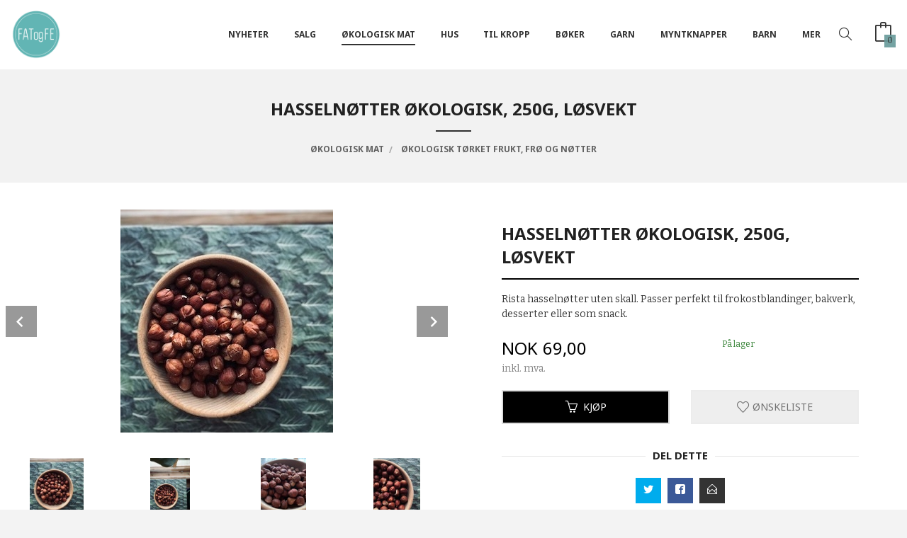

--- FILE ---
content_type: text/html
request_url: https://fatogfe.no/produkt/okologisk-mat/torket-frukt/okologisk-hasselnotter-500g
body_size: 17192
content:
<!DOCTYPE html>

<!--[if IE 7]>    <html class="lt-ie10 lt-ie9 lt-ie8 ie7 no-js flyout_menu" lang="no"> <![endif]-->
<!--[if IE 8]>    <html class="lt-ie10 lt-ie9 ie8 no-js flyout_menu" lang="no"> <![endif]-->
<!--[if IE 9]>    <html class="lt-ie10 ie9 no-js flyout_menu" lang="no"> <![endif]-->
<!--[if (gt IE 9)|!(IE)]><!--> <html class="no-js flyout_menu" lang="no"> <!--<![endif]-->

<head prefix="og: http://ogp.me/ns# fb: http://ogp.me/ns/fb# product: http://ogp.me/ns/product#">
    <meta http-equiv="Content-Type" content="text/html; charset=UTF-8">
    <meta http-equiv="X-UA-Compatible" content="IE=edge">
    
                    <title>Hasselnøtter Økologisk, 250g, løsvekt | Fat og Fe  er en økologisk gårdsbutikk og kolonial i Sandefjord, Vestfold.</title>
        

    <meta name="description" content="Rista hasselnøtter uten skall. Passer perfekt til frokostblandinger, bakverk, desserter eller som snack.
">

    <meta name="keywords" content="">

<meta name="csrf-token" content="LubgLDZMkwNDjQ1X8Sv2qdDJKrlVvfLOyN1mULSA">    <link rel="shortcut icon" href="/favicon.ico">
    <meta property="og:title" content="Hasselnøtter Økologisk, 250g, løsvekt">
<meta property="og:type" content="product">

<meta property="og:image" content="https://fatogfe.no/assets/img/630/630/bilder_nettbutikk/47f1126d2857b49598149d5aeb3b14e4-image.jpeg">

    <meta property="og:image:width" content="300">
    <meta property="og:image:height" content="315">

<meta property="og:description" content="Rista hasselnøtter uten skall. Passer perfekt til frokostblandinger, bakverk, desserter eller som snack.
">


<meta property="product:price:amount" content="69.00"> 
<meta property="product:price:currency" content="NOK">

    <meta property="product:category" content=" Økologisk tørket frukt, frø og nøtter">
    <meta property="product-category-link" content="https://fatogfe.no/butikk/okologisk-mat/torket-frukt">

<meta property="product:availability" content="instock">



<meta property="og:url" content="https://fatogfe.no/produkt/okologisk-mat/torket-frukt/okologisk-hasselnotter-500g">
<meta property="og:site_name" content="Fat og Fe  er en økologisk gårdsbutikk og kolonial i Sandefjord, Vestfold.">
<meta property="og:locale" content="nb_NO"><!-- Pioneer scripts & style -->
<meta name="viewport" content="width=device-width, initial-scale=1.0, minimum-scale=1">
<!-- Android Lollipop theme support: http://updates.html5rocks.com/2014/11/Support-for-theme-color-in-Chrome-39-for-Android -->
<meta name="theme-color" content="#000000">

<link href="/assets/themes/apex/css/apex.compiled.css?ver=1620688011" rel="preload" as="style">
<link href="/assets/themes/apex/css/apex.compiled.css?ver=1620688011" rel="stylesheet" type="text/css">


<script type="text/javascript" src="/assets/js/modernizr.min-dev.js"></script>
<script>
    window.FEATURES = (function() {
        var list = {"24ai":1,"24chat":1,"24nb":1,"8":1,"api":1,"blog":1,"boxpacker":1,"criteo":1,"discount":1,"dropshipping":1,"facebook_dpa":1,"facebook_product_catalog":1,"fiken":1,"frontendfaq":1,"giftcard":1,"google_analytics_4":1,"google_shopping":1,"localization":1,"mailmojo":1,"mega_menu":1,"modal_cart":1,"modal_cart_free_shipping_reminder":1,"modal_cart_products":1,"newsletter":1,"om2_multihandling":1,"pickuppoints":1,"pickuppoints_custom":1,"popup_module":1,"printnode":1,"product_image_slider":1,"product_management_2":1,"product_management_2_customize_layout":1,"slider":1,"snapchat":1,"stock_reminders":1,"text":1,"thumb_attribute_connection":1,"tripletex":1,"two":1,"two_search_api":1,"update_price_on_attribute_change":1,"users":1,"vipps_express":1,"webshop":1};

        return {
            get: function(name) { return name in list; }
        };
    })();

    if (window.FEATURES.get('facebook_dpa')) {
                facebook_dpa_id = "2170015886622320";
            }

</script>

   

<!-- Global site tag (gtag.js) - Google Analytics -->
<script type="text/plain" data-category="analytics" async src="https://www.googletagmanager.com/gtag/js?id=G-82S7M9N0KV"></script>
<script type="text/plain" data-category="analytics">
  window.dataLayer = window.dataLayer || [];
  function gtag(){dataLayer.push(arguments);}
  gtag('js', new Date());

    gtag('config', 'G-82S7M9N0KV', {
      theme: 'apex',
      activeCheckout: 'checkout'
  });
</script>

<script>
    class Item {
        product = {};

        constructor(product) {
            this.product = product;
        }

        #setItemVariant() {
            this.product.item_variant = Array.from(document.querySelectorAll('div.product__attribute'))
                ?.reduce((previousValue, currentValue, currentIndex, array) => {
                    let selectOptions = Array.from(currentValue.children[1].children[0].children);

                    if (!selectOptions.some(option => option.tagName === 'OPTGROUP')) {
                        let attribute = currentValue.children[0].children[0].innerHTML;
                        let value = selectOptions.find(attributeValue => attributeValue.selected).innerHTML;

                        return previousValue += `${attribute}: ${value}${array.length && currentIndex !== array.length - 1 ? ', ' : ''}`;
                    }
                }, '');
        }

        #attachEventListeners() {
            document.querySelectorAll('select.js-attribute').forEach(selector => selector.addEventListener('change', () => this.#setItemVariant()));

            const buyProductButton = document.querySelector('button.js-product__buy-button');

            if (buyProductButton) {
                buyProductButton.addEventListener('click', () => {
                    gtag('event', 'add_to_cart', {
                        currency: 'NOK',
                        value: this.product.value,
                        items: [{ ...this.product, quantity: parseInt(document.getElementById('buy_count').value) }]
                    });
                });
            }

            const buyBundleButton = document.querySelector('button.js-bundle__buy-button');

            if (buyBundleButton) {
                buyBundleButton.addEventListener('click', () => {
                    gtag('event', 'add_to_cart', {
                        currency: 'NOK',
                        value: this.product.value,
                        items: [this.product]
                    });
                });
            }

            const wishListButton = document.querySelector('.product__wishlist-button:not(.disabled)');

            if (wishListButton) {
                wishListButton.addEventListener('click', () => {
                    gtag('event', 'add_to_wishlist', {
                        currency: 'NOK',
                        value: this.product.value,
                        items: [{ ...this.product, quantity: parseInt(document.getElementById('buy_count').value) }],
                    });
                });
            }
        }

        async initialize() {
            await this.#setItemVariant();
            this.#attachEventListeners();

            gtag('event', 'view_item', {
                currency: 'NOK',
                value: this.product.value,
                items: [this.product]
            });
        }
    }
</script>
<!-- Google Analytics -->
<script type="text/plain" data-category="analytics">

    (function (i, s, o, g, r, a, m) {
        i['GoogleAnalyticsObject'] = r;
        i[r] = i[r] || function () {
            (i[r].q = i[r].q || []).push(arguments)
        }, i[r].l = 1 * new Date();
        a = s.createElement(o),
            m = s.getElementsByTagName(o)[0];
        a.async = 1;
        a.src = g;
        m.parentNode.insertBefore(a, m)
    })(window, document, 'script', '//www.google-analytics.com/analytics.js', 'ga');

        ga('create', 'UA-17844753-1', 'auto');
        
    ga('create', 'UA-24343184-8', 'auto', '24nb');

        ga('24nb.send', 'pageview');

    
        ga('send', 'pageview');

    
    
</script>
<div id="sincos-sc"></div>

<script>
    window.SERVER_DATA={"checkoutUrl":"checkout","cartFullHeight":1,"languageId":"1","currency":"NOK","usesFreeShippingReminder":false,"freeShippingCutoff":"1000","useProductUpSell":true,"googleAnalytics4Enabled":false};
</script>
<script src="/js/slider-cart.js?v=b2cf874253b7a8c1bbe7f2dbd336acbb" type="text/javascript"></script>
<link rel="stylesheet" href="/css/cookie_consent.css">
<script defer src="/js/cookie_consent.js"></script>
<script>
    window.dataLayer = window.dataLayer || [];
    function gtag(){dataLayer.push(arguments);}

    // Set default consent to 'denied' as a placeholder
    // Determine actual values based on your own requirements
    gtag('consent', 'default', {
        'ad_storage': 'denied',
        'ad_user_data': 'denied',
        'ad_personalization': 'denied',
        'analytics_storage': 'denied',
        'url_passthrough': 'denied'
    });

</script>

<script>

    window.addEventListener('load', function(){

        CookieConsent.run({
            cookie: {
                name: 'cookie_consent_cookie',
                domain: window.location.hostname,
                path: '/',
                expiresAfterDays: 30,
                sameSite: 'Lax'
            },
            disablePageInteraction: true,
            guiOptions: {
                consentModal: {
                    layout: 'box inline',
                    position: 'middle center',
                    equalWeightButtons: false,
                }
            },
            categories: {
                necessary: {
                    enabled: true,
                    readonly: true,
                },
                analytics: {},
                targeting: {}
            },
            language: {
                default: 'no',
                translations: {
                    no: {
                        consentModal: {
                            title: 'Vi bruker cookies!',
                            description: '<p>Vi benytter første- og tredjeparts cookies (informasjonskapsler).</p><br><br><p>Cookies bruker til: </p><br><ul style="padding-left:3px;"><li>Nødvendige funksjoner på nettsiden</li><li>Analyse og statistikk</li><li>Markedsføring som kan brukes for personlig tilpasning av annonser</li></ul><br><p>Velg “Godta alle” om du aksepterer vår bruk av cookie. Hvis du ønsker å endre på cookie-innstillingene, velg “La meg velge selv”.</p><br><p>Les mer om vår Cookie policy <a href="/side/cookies">her.</a></p>',
                            acceptAllBtn: 'Godta alle',
                            acceptNecessaryBtn: 'Godta kun nødvendige',
                            showPreferencesBtn: 'La meg velge selv',
                        },
                        preferencesModal: {
                            title: 'Innstillinger',
                            acceptAllBtn: 'Godta alle',
                            acceptNecessaryBtn: 'Godta kun nødvendige',
                            savePreferencesBtn: 'Lagre og godta innstillinger',
                            closeIconLabel: 'Lukk',
                            sections: [
                                {
                                    title: 'Bruk av cookies 📢',
                                    description: 'Vi bruker cookies for å sikre deg en optimal opplevelse i nettbutikken vår. Noen cookies er påkrevd for at nettbutikken skal fungere. Les mer om vår <a href="/side/sikkerhet_og_personvern" class="cc-link">personvernerklæring</a>.'
                                },
                                {
                                    title: 'Helt nødvendige cookies',
                                    description: 'Cookies som er helt nødvendig for at nettbutikken skal fungere. Man får ikke handlet i nettbutikken uten disse.',
                                },
                                {
                                    title: 'Cookies rundt analyse og oppsamling av statistikk',
                                    description: 'Cookie som lagrer anonym statistikk av besøkende i nettbutikken. Disse brukes av nettbutikkeier for å lære seg mer om hvem publikummet sitt er.',
                                    linkedCategory: 'analytics'
                                },
                                {
                                    title: 'Cookies rundt markedsføring og retargeting',
                                    description: 'Cookies som samler informasjon om din bruk av nettsiden slik at markedsføring kan tilpasses deg.',
                                    linkedCategory: 'targeting'
                                },
                                {
                                    title: 'Mer informasjon',
                                    description: 'Ved spørsmål om vår policy rundt cookies og dine valg, ta gjerne kontakt med oss på <a href="mailto:nettbutikk@fatogfe.no">nettbutikk@fatogfe.no</a>.'
                                }
                            ]
                        }
                    }
                }
            }
        });
    });
</script>

<script type="text/plain" data-category="targeting">
    window.dataLayer = window.dataLayer || [];
    function gtag(){ dataLayer.push(arguments); }
    gtag('consent', 'update', {
        'ad_storage': 'granted',
        'ad_user_data': 'granted',
        'ad_personalization': 'granted'
    });
</script>

<script type="text/plain" data-category="analytics">
    window.dataLayer = window.dataLayer || [];
    function gtag(){ dataLayer.push(arguments); }
    gtag('consent', 'update', {
        'analytics_storage': 'granted',
        'url_passthrough': 'granted'
    });
</script>

        </head>

<body class="">

    <a href="#main-content" class="sr-only">Gå til innholdet</a>


<div id="outer-wrap">
    <div id="inner-wrap" class="not-frontpage">
        
        <header class="navigation-bg sticky-nav-header hide-for-print" id="page-header">

    <div class="row hide-for-large-up" id="logo-row">

                    <div class="small-3 columns">
                <a id="nav-open-btn" href="#nav"><i class="icon-menu icon-large"></i><span class="nav-open-text"> Meny</span></a>
            </div>

            <div class="small-6 columns" id="logo-wrapper">
                <div id="logo" class="logo-wrapper">
    <a href="https://fatogfe.no/" class="hide-on-print neutral-link logo-link">

        
            <span class="vertical-pos-helper"></span><img src="/bilder_diverse/1573821335_scaled.png" alt="Matvaredelen av Fat og Fe sin gårdsbutikk har Debio sitt valørmerke i gull. Her finner du et godt utvalg av økologiske dagligvarer i et koselig og stemningsfult bryggerhus. I tillegg til økologisk mat har vi et godt utvalg av bærekraftige, miljøvennlige, " class="logo-img">

        
    </a>
</div>
            </div>

            <div class="small-3 columns" id="cart-wrapper">
                <!-- spacer for the cart button -->
            </div>
        
    </div>

    
</header>

<nav id="nav" class="navigation-bg main-nav nav-offcanvas js-arrow-key-nav hide-for-print" role="navigation">
    <div class="block row">
        <h2 class="block-title">Produkter</h2>

        <div id="logo-wrapper-large" class="large-2 columns show-for-large-up">
            <div id="logo" class="logo-wrapper">
    <a href="https://fatogfe.no/" class="hide-on-print neutral-link logo-link">

        
            <span class="vertical-pos-helper"></span><img src="/bilder_diverse/1573821335_scaled.png" alt="Matvaredelen av Fat og Fe sin gårdsbutikk har Debio sitt valørmerke i gull. Her finner du et godt utvalg av økologiske dagligvarer i et koselig og stemningsfult bryggerhus. I tillegg til økologisk mat har vi et godt utvalg av bærekraftige, miljøvennlige, " class="logo-img">

        
    </a>
</div>
        </div>

        <div class="large-9 columns">

            <ul id="main-menu" class="sm main-nav__list level-0" data-mer="Mer">
<li class="main-nav__item level-0"><a class="main-nav__frontpage-link" href="https://fatogfe.no">Forside</a></li><li class="main-nav__item level-0"><a href="/butikk/nyheter" >NYHETER </a></li><li class="main-nav__item parent level-0"><a href="/butikk/salg" >Salg </a><ul class="main-nav__submenu level-1" data-mer="Mer">
<li class="main-nav__item level-1"><a href="/butikk/salg/salg-1" >Salg - diverse varer</a></li><li class="main-nav__item level-1"><a href="/butikk/salg/mat" >Matsalg</a></li><li class="main-nav__item level-1"><a href="/butikk/salg/klessalg" >Kles- og skosalg</a></li></ul>
</li><li class="main-nav__item selected parent level-0"><a href="/butikk/okologisk-mat" >Økologisk mat </a><ul class="main-nav__submenu active level-1" data-mer="Mer">
<li class="main-nav__item selected_sibl parent level-1"><a href="/butikk/okologisk-mat/te" >Økologisk drikke</a><ul class="main-nav__submenu level-2" data-mer="Mer">
<li class="main-nav__item level-2"><a href="/butikk/okologisk-mat/te/kaffe" >Økologisk kaffe</a></li><li class="main-nav__item level-2"><a href="/butikk/okologisk-mat/te/okologisk-urte-te" >Økologisk urte te</a></li><li class="main-nav__item level-2"><a href="/butikk/okologisk-mat/te/okologisk-gronn-te" >Økologisk grønn te</a></li><li class="main-nav__item level-2"><a href="/butikk/okologisk-mat/te/okologisk-sort-te" >Økologisk sort te</a></li><li class="main-nav__item level-2"><a href="/butikk/okologisk-mat/te/tulsi-te" >Økologisk tulsi te</a></li><li class="main-nav__item level-2"><a href="/butikk/okologisk-mat/te/matcha-te-1" >Matcha te</a></li><li class="main-nav__item level-2"><a href="/butikk/okologisk-mat/te/tilbehor-til-te" >Tilbehør til te og kaffe</a></li><li class="main-nav__item level-2"><a href="/butikk/okologisk-mat/te/annen-drikke" >Annen drikke</a></li></ul>
</li><li class="main-nav__item selected_sibl level-1"><a href="/butikk/okologisk-mat/krydder" >Økologisk krydder løsvekt</a></li><li class="main-nav__item selected_sibl level-1"><a href="/butikk/okologisk-mat/okologisk-krydder-pakket" >Økologisk krydder pakket</a></li><li class="main-nav__item current selected_sibl level-1"><a href="/butikk/okologisk-mat/torket-frukt" > Økologisk tørket frukt, frø og nøtter</a></li><li class="main-nav__item selected_sibl level-1"><a href="/butikk/okologisk-mat/okologisk-sotning" >Økologisk søtning</a></li><li class="main-nav__item selected_sibl level-1"><a href="/butikk/okologisk-mat/okologiske-torrvarer-1" >Økologiske tørrvarer</a></li><li class="main-nav__item selected_sibl level-1"><a href="/butikk/okologisk-mat/okologisk-mel" >Økologisk mel </a></li><li class="main-nav__item selected_sibl level-1"><a href="/butikk/okologisk-mat/okologisk-gryn-og-flas" >Økologisk gryn og flak</a></li><li class="main-nav__item selected_sibl level-1"><a href="/butikk/okologisk-mat/okologisk-granola-og-musli-1" >Økologisk granola og musli</a></li><li class="main-nav__item selected_sibl level-1"><a href="/butikk/okologisk-mat/okologisk-hermetikk-og-middag" >Økologisk hermetikk og middag</a></li><li class="main-nav__item selected_sibl level-1"><a href="/butikk/okologisk-mat/okologisk-ris-pasta-og-gryn-1" >økologisk ris, pasta og bønner</a></li><li class="main-nav__item selected_sibl level-1"><a href="/butikk/okologisk-mat/okologiske-olje-eddik-og-saus" >Økologiske olje, eddik og saus</a></li><li class="main-nav__item selected_sibl level-1"><a href="/butikk/okologisk-mat/okologisk-knekkebrod-og-kjeks-1" >Økologisk knekkebrød og kjeks</a></li><li class="main-nav__item selected_sibl level-1"><a href="/butikk/okologisk-mat/okologisk-palegg-1" >Økologisk pålegg</a></li><li class="main-nav__item selected_sibl level-1"><a href="/butikk/okologisk-mat/okologisk-nottesmor" >Økologisk nøttesmør</a></li><li class="main-nav__item selected_sibl parent level-1"><a href="/butikk/okologisk-mat/sjokolade" > Økologisk sjokolade</a><ul class="main-nav__submenu level-2" data-mer="Mer">
<li class="main-nav__item level-2"><a href="/butikk/okologisk-mat/sjokolade/rawsjokolade" >Økologisk rawsjokolade </a></li><li class="main-nav__item level-2"><a href="/butikk/okologisk-mat/sjokolade/mini-sjokoladeplater" >Økologisk mini sjokoladeplater</a></li><li class="main-nav__item level-2"><a href="/butikk/okologisk-mat/sjokolade/sjokoladeplater" >Økologiske sjokoladeplater</a></li><li class="main-nav__item level-2"><a href="/butikk/okologisk-mat/sjokolade/kremmerhus" >Økologisk kremmerhus</a></li><li class="main-nav__item level-2"><a href="/butikk/okologisk-mat/sjokolade/losvekt-sjokolade" >Økologisk løsvektsjokolade</a></li><li class="main-nav__item level-2"><a href="/butikk/okologisk-mat/sjokolade/vegansk-sjokolade" >Økologisk vegansk sjokolade </a></li><li class="main-nav__item level-2"><a href="/butikk/okologisk-mat/sjokolade/okologisk-konfekt" >Økologisk konfekt</a></li></ul>
</li><li class="main-nav__item selected_sibl level-1"><a href="/butikk/okologisk-mat/okologisk-snacks-og-godteri" >Økologisk snacks og godteri</a></li><li class="main-nav__item selected_sibl level-1"><a href="/butikk/okologisk-mat/tyggegummi" >Tyggegummi</a></li><li class="main-nav__item selected_sibl parent level-1"><a href="/butikk/okologisk-mat/okologisk-losvekt" >Økologisk løsvekt </a><ul class="main-nav__submenu level-2" data-mer="Mer">
<li class="main-nav__item level-2"><a href="/butikk/okologisk-mat/okologisk-losvekt/krydder-1" >Økologisk krydder</a></li><li class="main-nav__item level-2"><a href="/butikk/okologisk-mat/okologisk-losvekt/te-1" >Økologisk Te </a></li><li class="main-nav__item level-2"><a href="/butikk/okologisk-mat/okologisk-losvekt/smagodt" >Økologisk Smågodt</a></li><li class="main-nav__item level-2"><a href="/butikk/okologisk-mat/okologisk-losvekt/notter" >Økologisk tørket frukt og nøtter</a></li><li class="main-nav__item level-2"><a href="/butikk/okologisk-mat/okologisk-losvekt/torrvarer" >Økologisk tørrvarer</a></li></ul>
</li><li class="main-nav__item selected_sibl level-1"><a href="/butikk/okologisk-mat/okologisk-tofu" >Økologisk tofu</a></li><li class="main-nav__item selected_sibl level-1"><a href="/butikk/okologisk-mat/tilskudd" >Tilskudd</a></li></ul>
</li><li class="main-nav__item parent level-0"><a href="/butikk/hus" >Hus</a><ul class="main-nav__submenu level-1" data-mer="Mer">
<li class="main-nav__item level-1"><a href="/butikk/hus/bokstaver-fra-sissel-edelbo" >Bokstaver fra Sissel Edelbo</a></li><li class="main-nav__item parent level-1"><a href="/butikk/hus/vatt-tepper-fra-quote" >Tekstilprodukter av indiske sarier, Quote Copenhagen</a><ul class="main-nav__submenu level-2" data-mer="Mer">
<li class="main-nav__item level-2"><a href="/butikk/hus/vatt-tepper-fra-quote/vattepper" >Vattepper</a></li><li class="main-nav__item level-2"><a href="/butikk/hus/vatt-tepper-fra-quote/rompetasker" >Rompetasker</a></li></ul>
</li><li class="main-nav__item level-1"><a href="/butikk/hus/vakre-og-litt-rare-borster" >Vakre og litt rare børster </a></li><li class="main-nav__item level-1"><a href="/butikk/hus/badehandklaer" >Badehåndklær </a></li><li class="main-nav__item level-1"><a href="/butikk/hus/bad" >Bad</a></li><li class="main-nav__item parent level-1"><a href="/butikk/hus/kjokken" >Kjøkken</a><ul class="main-nav__submenu level-2" data-mer="Mer">
<li class="main-nav__item level-2"><a href="/butikk/hus/kjokken/matlaging" >Matlaging</a></li><li class="main-nav__item level-2"><a href="/butikk/hus/kjokken/oppbevare" >Oppbevare </a></li><li class="main-nav__item level-2"><a href="/butikk/hus/kjokken/servere" >Servere </a></li><li class="main-nav__item level-2"><a href="/butikk/hus/kjokken/drikke" >Drikke</a></li><li class="main-nav__item level-2"><a href="/butikk/hus/kjokken/tekstiler" >Tekstiler</a></li><li class="main-nav__item level-2"><a href="/butikk/hus/kjokken/vaske" >Vaske</a></li></ul>
</li><li class="main-nav__item level-1"><a href="/butikk/hus/interior" >Interiør</a></li><li class="main-nav__item level-1"><a href="/butikk/hus/lys-og-lysestaker" >Lys og lysestaker</a></li><li class="main-nav__item parent level-1"><a href="/butikk/hus/rengjoring" >Rengjøring</a><ul class="main-nav__submenu level-2" data-mer="Mer">
<li class="main-nav__item level-2"><a href="/butikk/hus/rengjoring/saper" >Såper hus</a></li><li class="main-nav__item level-2"><a href="/butikk/hus/rengjoring/skrubb-og-klut" >Skrubb og klut</a></li><li class="main-nav__item level-2"><a href="/butikk/hus/rengjoring/klesvask" >Klesvask</a></li></ul>
</li><li class="main-nav__item level-1"><a href="/butikk/hus/lingarn" >Lingarn og hyssing</a></li><li class="main-nav__item level-1"><a href="/butikk/hus/kort" >Kort og papir</a></li><li class="main-nav__item level-1"><a href="/butikk/hus/husdyr" >Husdyr</a></li></ul>
</li><li class="main-nav__item parent level-0"><a href="/butikk/kropp" >Til kropp</a><ul class="main-nav__submenu level-1" data-mer="Mer">
<li class="main-nav__item level-1"><a href="/butikk/kropp/klaer-fra-habiba" >Klær fra Habiba</a></li><li class="main-nav__item parent level-1"><a href="/butikk/kropp/klaer-fra-linenfox" >Klær fra Linenfox</a><ul class="main-nav__submenu level-2" data-mer="Mer">
<li class="main-nav__item level-2"><a href="/butikk/kropp/klaer-fra-linenfox/skjorter-1" >Overdeler</a></li><li class="main-nav__item level-2"><a href="/butikk/kropp/klaer-fra-linenfox/jakker" >Jakker</a></li><li class="main-nav__item level-2"><a href="/butikk/kropp/klaer-fra-linenfox/bukser" >Shorts og bukser</a></li><li class="main-nav__item level-2"><a href="/butikk/kropp/klaer-fra-linenfox/kjoler" >Kjoler og skjørt</a></li><li class="main-nav__item level-2"><a href="/butikk/kropp/klaer-fra-linenfox/jumpsuit" >Jumpsuits</a></li></ul>
</li><li class="main-nav__item level-1"><a href="/butikk/kropp/glerups-1" >Glerups tøfler</a></li><li class="main-nav__item level-1"><a href="/butikk/kropp/duckfeet-sko" >Duckfeet sko</a></li><li class="main-nav__item level-1"><a href="/butikk/kropp/kastel-sko" >Kastel sko</a></li><li class="main-nav__item parent level-1"><a href="/butikk/kropp/sokker-og-stromper" >Mohair ullsokker fra Corrymoor</a><ul class="main-nav__submenu level-2" data-mer="Mer">
<li class="main-nav__item level-2"><a href="/butikk/kropp/sokker-og-stromper/bedsock-1" >bedsock</a></li><li class="main-nav__item level-2"><a href="/butikk/kropp/sokker-og-stromper/sportsman-1" >sportsman</a></li><li class="main-nav__item level-2"><a href="/butikk/kropp/sokker-og-stromper/gentle-top-1" >gentle-top</a></li><li class="main-nav__item level-2"><a href="/butikk/kropp/sokker-og-stromper/companion-1" >companion</a></li><li class="main-nav__item level-2"><a href="/butikk/kropp/sokker-og-stromper/eventer-1" >Eventer</a></li><li class="main-nav__item level-2"><a href="/butikk/kropp/sokker-og-stromper/woodlander-1" >woodlander</a></li><li class="main-nav__item level-2"><a href="/butikk/kropp/sokker-og-stromper/devon-stripes-1" >devon stripes</a></li></ul>
</li><li class="main-nav__item level-1"><a href="/butikk/kropp/husapotek" >Til husapoteket</a></li><li class="main-nav__item parent level-1"><a href="/butikk/kropp/ansiktspleie" >Ansiktspleie</a><ul class="main-nav__submenu level-2" data-mer="Mer">
<li class="main-nav__item level-2"><a href="/butikk/kropp/ansiktspleie/saper-og-rens" >Såper og rens</a></li><li class="main-nav__item level-2"><a href="/butikk/kropp/ansiktspleie/ansiktsmasker" >Ansiktsmasker</a></li><li class="main-nav__item level-2"><a href="/butikk/kropp/ansiktspleie/kremer-og-oljer" >Kremer og oljer</a></li><li class="main-nav__item level-2"><a href="/butikk/kropp/ansiktspleie/borster" >Børster</a></li><li class="main-nav__item level-2"><a href="/butikk/kropp/ansiktspleie/leppepomader" >Leppepomader</a></li><li class="main-nav__item level-2"><a href="/butikk/kropp/ansiktspleie/solbeskyttelse" >Solbeskyttelse</a></li></ul>
</li><li class="main-nav__item level-1"><a href="/butikk/kropp/tannpleie" >Tannpleie</a></li><li class="main-nav__item parent level-1"><a href="/butikk/kropp/harpleie" >Hårpleie</a><ul class="main-nav__submenu level-2" data-mer="Mer">
<li class="main-nav__item level-2"><a href="/butikk/kropp/harpleie/sjampobalsam" >Sjampo</a></li><li class="main-nav__item level-2"><a href="/butikk/kropp/harpleie/balsam-kur-og-olje" >Balsam, kur og olje</a></li><li class="main-nav__item level-2"><a href="/butikk/kropp/harpleie/styling-og-voks" >Styling og voks</a></li><li class="main-nav__item level-2"><a href="/butikk/kropp/harpleie/borster" >Børste og kam</a></li></ul>
</li><li class="main-nav__item parent level-1"><a href="/butikk/kropp/kroppspleie" >Kroppspleie</a><ul class="main-nav__submenu level-2" data-mer="Mer">
<li class="main-nav__item level-2"><a href="/butikk/kropp/kroppspleie/saper-og-skrubb" >Såper og skrubb</a></li><li class="main-nav__item level-2"><a href="/butikk/kropp/kroppspleie/kremer-og-oljer" >Kremer og oljer</a></li><li class="main-nav__item level-2"><a href="/butikk/kropp/kroppspleie/badesalt" >Badesalt</a></li><li class="main-nav__item level-2"><a href="/butikk/kropp/kroppspleie/borster-og-kluter" >Børster og kluter </a></li><li class="main-nav__item level-2"><a href="/butikk/kropp/kroppspleie/solkremer" >Solkremer</a></li></ul>
</li><li class="main-nav__item level-1"><a href="/butikk/kropp/deodorant" >Aluminiumsfrie deodoranter</a></li><li class="main-nav__item level-1"><a href="/butikk/kropp/intimhygiene" >Intimhygiene</a></li><li class="main-nav__item level-1"><a href="/butikk/kropp/naturlig-parfyme" >Naturlig Parfyme</a></li><li class="main-nav__item level-1"><a href="/butikk/kropp/eteriske-oljer" >Eteriske oljer</a></li><li class="main-nav__item level-1"><a href="/butikk/kropp/toalettmapper-og-tilbehor" >Toalettmapper og tilbehør</a></li></ul>
</li><li class="main-nav__item parent level-0"><a href="/butikk/boker" >Bøker</a><ul class="main-nav__submenu level-1" data-mer="Mer">
<li class="main-nav__item level-1"><a href="/butikk/boker/boker-3" >Bøker om mat</a></li><li class="main-nav__item level-1"><a href="/butikk/boker/boker-om-helse" >Bøker om helse </a></li><li class="main-nav__item level-1"><a href="/butikk/boker/boker-om-natur" >Bøker om natur </a></li><li class="main-nav__item level-1"><a href="/butikk/boker/ren-mat-1" >Ren Mat </a></li><li class="main-nav__item level-1"><a href="/butikk/boker/andre-boker" >Andre bøker </a></li><li class="main-nav__item level-1"><a href="/butikk/boker/boker-om-ting-du-kan-lage" >Bøker om ting du kan lage </a></li><li class="main-nav__item level-1"><a href="/butikk/boker/boker-til-inspirasjon" >Bøker til inspirasjon</a></li></ul>
</li><li class="main-nav__item parent level-0"><a href="/butikk/garn" >Garn</a><ul class="main-nav__submenu level-1" data-mer="Mer">
<li class="main-nav__item level-1"><a href="/butikk/garn/vaexbo-lingarn" >Växbo lingarn</a></li></ul>
</li><li class="main-nav__item parent level-0"><a href="/butikk/myntknapper" >Myntknapper</a><ul class="main-nav__submenu level-1" data-mer="Mer">
<li class="main-nav__item level-1"><a href="/butikk/myntknapper/myntenhet" >Myntenhet</a></li><li class="main-nav__item parent level-1"><a href="/butikk/myntknapper/arstall" >Årstall</a><ul class="main-nav__submenu level-2" data-mer="Mer">
<li class="main-nav__item level-2"><a href="/butikk/myntknapper/arstall/1950-tallet" >1950-tallet</a></li><li class="main-nav__item level-2"><a href="/butikk/myntknapper/arstall/1960-tallet" >1960-tallet</a></li><li class="main-nav__item level-2"><a href="/butikk/myntknapper/arstall/1970-tallet" >1970-tallet</a></li><li class="main-nav__item level-2"><a href="/butikk/myntknapper/arstall/1980-tallet" >1980-tallet</a></li><li class="main-nav__item level-2"><a href="/butikk/myntknapper/arstall/1990-tallet" >1990-tallet</a></li></ul>
</li><li class="main-nav__item level-1"><a href="/butikk/myntknapper/mansjettknapper" >Mansjettknapper</a></li><li class="main-nav__item level-1"><a href="/butikk/myntknapper/myntorepynt" >Myntørepynt</a></li><li class="main-nav__item level-1"><a href="/butikk/myntknapper/spesialbestillinger" >Spesialbestillinger</a></li></ul>
</li><li class="main-nav__item parent level-0"><a href="/butikk/barn" >Barn</a><ul class="main-nav__submenu level-1" data-mer="Mer">
<li class="main-nav__item level-1"><a href="/butikk/barn/borstertannpleie" >Børster/tannpleie</a></li><li class="main-nav__item level-1"><a href="/butikk/barn/hudpleie" >Hudpleie</a></li><li class="main-nav__item level-1"><a href="/butikk/barn/spise-og-drikke" >Spise og drikke</a></li><li class="main-nav__item level-1"><a href="/butikk/barn/leker" >Leker</a></li><li class="main-nav__item level-1"><a href="/butikk/barn/barnemat-og-snacks" >Barnemat og snop</a></li></ul>
</li><li class="main-nav__item parent level-0"><a href="/butikk/merkevarer" >Merkevarer</a><ul class="main-nav__submenu level-1" data-mer="Mer">
<li class="main-nav__item level-1"><a href="/butikk/merkevarer/adapology" >Adaptology</a></li><li class="main-nav__item level-1"><a href="/butikk/merkevarer/aukrust-gard-og-urteri" >Aukrust Gård og Urteri</a></li><li class="main-nav__item level-1"><a href="/butikk/merkevarer/bees-wrap" >Bee`s Wrap</a></li><li class="main-nav__item level-1"><a href="/butikk/merkevarer/bambu-home" >Bambu Home</a></li><li class="main-nav__item level-1"><a href="/butikk/merkevarer/bare-bra-barnemat" >Bare Bra Barnemat</a></li><li class="main-nav__item level-1"><a href="/butikk/merkevarer/boogie-bougie" >Boogie Bougie </a></li><li class="main-nav__item level-1"><a href="/butikk/merkevarer/c-soaps" >C Soaps</a></li><li class="main-nav__item level-1"><a href="/butikk/merkevarer/coffeesock" >Coffeesock</a></li><li class="main-nav__item parent level-1"><a href="/butikk/merkevarer/coorymoor-mohair" >Corrymoor Mohair Socks</a><ul class="main-nav__submenu level-2" data-mer="Mer">
<li class="main-nav__item level-2"><a href="/butikk/merkevarer/coorymoor-mohair/sportsman" >Sportsman</a></li><li class="main-nav__item level-2"><a href="/butikk/merkevarer/coorymoor-mohair/gentle-top" >Gentle-top</a></li><li class="main-nav__item level-2"><a href="/butikk/merkevarer/coorymoor-mohair/eventer" >Eventer</a></li><li class="main-nav__item level-2"><a href="/butikk/merkevarer/coorymoor-mohair/companion" >Companion</a></li><li class="main-nav__item level-2"><a href="/butikk/merkevarer/coorymoor-mohair/woodlander" >Woodlander</a></li><li class="main-nav__item level-2"><a href="/butikk/merkevarer/coorymoor-mohair/bedsock" >Bedsock</a></li><li class="main-nav__item level-2"><a href="/butikk/merkevarer/coorymoor-mohair/adventurer" >Adventurer</a></li><li class="main-nav__item level-2"><a href="/butikk/merkevarer/coorymoor-mohair/barnesokker" >Barnesokker</a></li><li class="main-nav__item level-2"><a href="/butikk/merkevarer/coorymoor-mohair/devon-stripes" >Devon stripes</a></li></ul>
</li><li class="main-nav__item level-1"><a href="/butikk/merkevarer/criollo" >Criollo</a></li><li class="main-nav__item level-1"><a href="/butikk/merkevarer/dyrk-molle" >Dyrk Mølle</a></li><li class="main-nav__item level-1"><a href="/butikk/merkevarer/duckfeet" >Duckfeet</a></li><li class="main-nav__item level-1"><a href="/butikk/merkevarer/ecover" >Ecover</a></li><li class="main-nav__item parent level-1"><a href="/butikk/merkevarer/evolve" >Evolve Organic Beauty</a><ul class="main-nav__submenu level-2" data-mer="Mer">
<li class="main-nav__item level-2"><a href="/butikk/merkevarer/evolve/ansiktsmasker-og-rens" >Ansiktsmasker og rens</a></li><li class="main-nav__item level-2"><a href="/butikk/merkevarer/evolve/ansiktskremer-oljer-og-serum" >Ansiktskremer, oljer og serum</a></li><li class="main-nav__item level-2"><a href="/butikk/merkevarer/evolve/kropp-1" >Kropp</a></li><li class="main-nav__item level-2"><a href="/butikk/merkevarer/evolve/har-1" >Hår</a></li></ul>
</li><li class="main-nav__item level-1"><a href="/butikk/merkevarer/fjak-sjokolade" >Fjåk Sjokolade </a></li><li class="main-nav__item level-1"><a href="/butikk/merkevarer/froste-naturprodukter" >Froste Naturprodukter</a></li><li class="main-nav__item level-1"><a href="/butikk/merkevarer/gimber" >Gimber</a></li><li class="main-nav__item level-1"><a href="/butikk/merkevarer/glerups" >Glerups</a></li><li class="main-nav__item level-1"><a href="/butikk/merkevarer/gridelli" >Gridelli</a></li><li class="main-nav__item level-1"><a href="/butikk/merkevarer/gry-hammer" >Gry Hammer</a></li><li class="main-nav__item level-1"><a href="/butikk/merkevarer/hampstead-tea" >Hampstead Tea</a></li><li class="main-nav__item level-1"><a href="/butikk/merkevarer/habiba" >Habiba</a></li><li class="main-nav__item level-1"><a href="/butikk/merkevarer/humble-brands" >Humble Brands</a></li><li class="main-nav__item level-1"><a href="/butikk/merkevarer/hydrophil" >Hydrophil</a></li><li class="main-nav__item level-1"><a href="/butikk/merkevarer/if-you-care" >If You Care</a></li><li class="main-nav__item level-1"><a href="/butikk/merkevarer/ingebjorg-hunskaar" >Ingebjørg Hunskaar</a></li><li class="main-nav__item level-1"><a href="/butikk/merkevarer/iris-hantverk" >Iris Hantverk</a></li><li class="main-nav__item level-1"><a href="/butikk/merkevarer/kingfisher" >Kingfisher</a></li><li class="main-nav__item level-1"><a href="/butikk/merkevarer/lapuan-kankurit" >Lapuan Kankurit</a></li><li class="main-nav__item parent level-1"><a href="/butikk/merkevarer/linenfox" >Linenfox</a><ul class="main-nav__submenu level-2" data-mer="Mer">
<li class="main-nav__item level-2"><a href="/butikk/merkevarer/linenfox/bukser-1" >Underdeler</a></li><li class="main-nav__item level-2"><a href="/butikk/merkevarer/linenfox/overdeler" >Overdeler</a></li><li class="main-nav__item level-2"><a href="/butikk/merkevarer/linenfox/tilbehor-1" >Tilbehør</a></li><li class="main-nav__item level-2"><a href="/butikk/merkevarer/linenfox/kjoler-1" >Kjoler</a></li><li class="main-nav__item level-2"><a href="/butikk/merkevarer/linenfox/jumpsuits" >Jumpsuits</a></li></ul>
</li><li class="main-nav__item level-1"><a href="/butikk/merkevarer/jessica-pleur-jessica-riter" >Jessica Pleur/Jessica Riter</a></li><li class="main-nav__item level-1"><a href="/butikk/merkevarer/malmoe-chokladfabrik" >Malmö Chokladfabrik</a></li><li class="main-nav__item parent level-1"><a href="/butikk/merkevarer/merchant-milla" >Merchant & Mills</a><ul class="main-nav__submenu level-2" data-mer="Mer">
<li class="main-nav__item level-2"><a href="/butikk/merkevarer/merchant-milla/sysaker-1" >Nåler </a></li><li class="main-nav__item level-2"><a href="/butikk/merkevarer/merchant-milla/oppskrifter-patterns" >Mønster</a></li></ul>
</li><li class="main-nav__item level-1"><a href="/butikk/merkevarer/mjukr-norway" >Mjukr Norway</a></li><li class="main-nav__item level-1"><a href="/butikk/merkevarer/olsson-jensen" >Olsson & Jensen</a></li><li class="main-nav__item level-1"><a href="/butikk/merkevarer/organic-india-tulsi-te" >Organic India - Tulsi Te</a></li><li class="main-nav__item level-1"><a href="/butikk/merkevarer/ombar" >Ombar</a></li><li class="main-nav__item level-1"><a href="/butikk/merkevarer/probiotic-craft" >PROBIOTIC CRAFT</a></li><li class="main-nav__item parent level-1"><a href="/butikk/merkevarer/quote-copenhagen" >Quote Copenhagen</a><ul class="main-nav__submenu level-2" data-mer="Mer">
<li class="main-nav__item level-2"><a href="/butikk/merkevarer/quote-copenhagen/vattepper-1" >Vattepper</a></li></ul>
</li><li class="main-nav__item level-1"><a href="/butikk/merkevarer/redecker" >Redecker</a></li><li class="main-nav__item level-1"><a href="/butikk/merkevarer/ren-mat" >Ren Mat</a></li><li class="main-nav__item level-1"><a href="/butikk/merkevarer/rein-hudpleie" >Rein hudpleie</a></li><li class="main-nav__item level-1"><a href="/butikk/merkevarer/raw-halo" >Raw Halo</a></li><li class="main-nav__item parent level-1"><a href="/butikk/merkevarer/rudolph-care" >Rudolph Care</a><ul class="main-nav__submenu level-2" data-mer="Mer">
<li class="main-nav__item level-2"><a href="/butikk/merkevarer/rudolph-care/solkremer-1" >Sol</a></li><li class="main-nav__item level-2"><a href="/butikk/merkevarer/rudolph-care/har" >Hår </a></li><li class="main-nav__item level-2"><a href="/butikk/merkevarer/rudolph-care/hud" >Kropp</a></li><li class="main-nav__item level-2"><a href="/butikk/merkevarer/rudolph-care/ansikt" >Ansikt</a></li></ul>
</li><li class="main-nav__item level-1"><a href="/butikk/merkevarer/saga-natursape" >Saga natursåpe</a></li><li class="main-nav__item level-1"><a href="/butikk/merkevarer/sonett" >Sonett</a></li><li class="main-nav__item parent level-1"><a href="/butikk/merkevarer/sissel-edelbo" >Sissel Edelbo</a><ul class="main-nav__submenu level-2" data-mer="Mer">
<li class="main-nav__item level-2"><a href="/butikk/merkevarer/sissel-edelbo/puter" >Puter</a></li></ul>
</li><li class="main-nav__item level-1"><a href="/butikk/merkevarer/spring-verksted" >Spring Verksted</a></li><li class="main-nav__item level-1"><a href="/butikk/merkevarer/summerbird" >Summerbird</a></li><li class="main-nav__item level-1"><a href="/butikk/merkevarer/urkraft" >Superkraft</a></li><li class="main-nav__item level-1"><a href="/butikk/merkevarer/stasher" >Stasher</a></li><li class="main-nav__item level-1"><a href="/butikk/merkevarer/symre-hudkrem" >Symre hudkrem</a></li><li class="main-nav__item level-1"><a href="/butikk/merkevarer/the-nature-of-things" >The Nature of Things </a></li><li class="main-nav__item level-1"><a href="/butikk/merkevarer/true-gum" >True Gum </a></li><li class="main-nav__item level-1"><a href="/butikk/merkevarer/urtekram" >Urtekram</a></li><li class="main-nav__item level-1"><a href="/butikk/merkevarer/vaexbo-lin" >Växbo Lin</a></li><li class="main-nav__item level-1"><a href="/butikk/merkevarer/vivani-sjokolade" >Vivani sjokolade</a></li><li class="main-nav__item level-1"><a href="/butikk/merkevarer/vossabia" > Vossabia</a></li><li class="main-nav__item level-1"><a href="/butikk/merkevarer/weck" >Weck</a></li><li class="main-nav__item level-1"><a href="/butikk/merkevarer/weleda" >Weleda</a></li><li class="main-nav__item level-1"><a href="/butikk/merkevarer/yoni-care" >Yoni Care</a></li><li class="main-nav__item level-1"><a href="/butikk/merkevarer/switscherbox" >Zwitscherbox - fuglekvitter på boks</a></li><li class="main-nav__item level-1"><a href="/butikk/merkevarer/aerlig-by-walle" >Ærlig by Walle</a></li></ul>
</li><li class="main-nav__item parent level-0"><a href="/butikk/jul" >Pepperkakeformer</a><ul class="main-nav__submenu level-1" data-mer="Mer">
<li class="main-nav__item level-1"><a href="/butikk/jul/pepperkakeformer" >Pepperkakeformer</a></li></ul>
</li><li class="main-nav__item level-0"><a href="/butikk/pamelding-kurs" >Kurs og arrangement </a></li></ul>
            
            <div class="header-search-wrapper">
                <form action="https://fatogfe.no/search" accept-charset="UTF-8" method="get" class="search-box__container" autocomplete="off">    
<input type="text" name="q" value="" id="search-box__input--small" tabindex="0" maxlength="80" class="inputfelt_sokproduktmarg search-box__input" placeholder="søkeord"  />
    <input type="submit" name="submit" class="button small primary-color-bg search-box__submit" value="Søk">
    <label for="search-box__input--small" class="search-box__label"><i class="icon-search icon-large"></i></label>
    <div class="js-product-search-results product-search-results is-hidden">
        <p class="js-product-search__no-hits product-search__no-hits is-hidden">Ingen treff</p>
        <div class="js-product-search__container product-search__container is-hidden"></div>
        <p class="js-product-search__extra-hits product-search__extra-hits is-hidden">
            <a href="#" class="themed-nav">&hellip;vis flere treff (<span class="js-product-search__num-extra-hits"></span>)</a>
        </p>
    </div>
                   
</form>            </div>

        </div>

        <div class="large-1 columns show-for-large-up">
                            <a href="/search" class="search-link js-class-toggler" data-toggle-selector="body" data-toggle-class="search-toggled"><i class="icon-search icon-large"></i></a>
                    </div>
    </div>

    <a class="main-nav__close-btn" id="nav-close-btn" href="#top">Lukk <i class="icon-chevron-right icon-large"></i></a>
</nav>

<div class="cart-and-checkout right ">
    <a href="https://fatogfe.no/kasse" class="neutral-link cart-button cart-button--empty">
        <i class="icon-shopping-cart cart-button__icon icon-large"></i><span class="cart-button__text">Handlevogn</span>
        <span class="cart-button__quantity">0</span>
        <span class="cart-button__sum">0,00</span>
        <span class="cart-button__currency">NOK</span>
    </a>

    <a href="https://fatogfe.no/kasse" class="button show-for-medium-up checkout-button call-to-action-color-bg">Kasse <i class="icon-chevron-right cart-icon icon-large"></i></a>
</div>                <div class="header-bg">
        
<div class="row">
    <div class="columns page-title__wrapper">

        
        <h1 class="page-title">Hasselnøtter Økologisk, 250g, løsvekt</h1>

        
                    <ul class="breadcrumbs" itemscope itemtype="http://schema.org/BreadcrumbList">
                                                                                                            <li itemprop="itemListElement" itemscope itemtype="http://schema.org/ListItem">
                        <a itemtype="http://schema.org/Thing" itemprop="item" href="/butikk/okologisk-mat" class="neutral-link"><span itemprop="name">Økologisk mat </span></a>
                        <meta itemprop="position" content="1" />
                    </li>
                                                                            <li itemprop="itemListElement" itemscope itemtype="http://schema.org/ListItem">
                        <a itemtype="http://schema.org/Thing" itemprop="item" href="/butikk/okologisk-mat/torket-frukt" class="neutral-link"><span itemprop="name"> Økologisk tørket frukt, frø og nøtter</span></a>
                        <meta itemprop="position" content="2" />
                    </li>
                                                                            <li itemprop="itemListElement" itemscope itemtype="http://schema.org/ListItem">
                        <a itemtype="http://schema.org/Thing" itemprop="item" href="#" class="neutral-link"><span itemprop="name">Hasselnøtter Økologisk, 250g, løsvekt</span></a>
                        <meta itemprop="position" content="3" />
                    </li>
                
                <meta itemprop="numberOfItems" content="3" class="hide">
                <meta itemprop="itemListOrder" content="Ascending" class="hide">
            </ul>
        
    </div>
</div>
    </div>

<div id="main" class="content-bg main-content">
    <div class="row main-content-container">

        <div class="columns">
            <div id="main-content" itemscope itemtype="http://schema.org/Product" tabindex="-1">

                                
                

<article class="product">

    <div class="row">

        <form action="https://fatogfe.no/handlevogn/leggtil" method="post" accept-charset="utf-8" class="product__form"><input type="hidden" name="_token" value="LubgLDZMkwNDjQ1X8Sv2qdDJKrlVvfLOyN1mULSA">        
<input type="hidden" name="id" value="6646847" />
        
<input type="hidden" name="path" value="produkt/okologisk-mat/torket-frukt/okologisk-hasselnotter-500g" />

            <div class="product__images invisible small-12 medium-6 large-6 small-centered medium-uncentered columns">
                <div class="product__main-images">
    <ul class="js-fancybox-gallery js-product-image-slider">
                    <li>
                <a class="fancybox product__main-images__link readon-icon__wrapper bx-slide"
                data-fancybox-group="prod_gallery"
                href="/assets/img/1024/1024/bilder_nettbutikk/47f1126d2857b49598149d5aeb3b14e4-image.jpeg"
                target="_blank"
                title=""
                tabindex="-1">
                    <img src="/assets/img/640/640/bilder_nettbutikk/47f1126d2857b49598149d5aeb3b14e4-image.jpeg" alt="" title="">
                    <div class="readon-icon__container">
                        <span class="vertical-pos-helper"></span><i class="icon-search readon-icon"></i>
                    </div>
                </a>
            </li>
                    <li>
                <a class="fancybox product__main-images__link readon-icon__wrapper bx-slide"
                data-fancybox-group="prod_gallery"
                href="/assets/img/1024/1024/bilder_nettbutikk/17a9977d3715dd6b4cfc8ff96589d5bc-image.jpeg"
                target="_blank"
                title=""
                tabindex="-1">
                    <img src="/assets/img/640/640/bilder_nettbutikk/17a9977d3715dd6b4cfc8ff96589d5bc-image.jpeg" alt="" title="">
                    <div class="readon-icon__container">
                        <span class="vertical-pos-helper"></span><i class="icon-search readon-icon"></i>
                    </div>
                </a>
            </li>
                    <li>
                <a class="fancybox product__main-images__link readon-icon__wrapper bx-slide"
                data-fancybox-group="prod_gallery"
                href="/assets/img/1024/1024/bilder_nettbutikk/2f0a25077506acb639b52129df77f227-image.jpeg"
                target="_blank"
                title=""
                tabindex="-1">
                    <img src="/assets/img/640/640/bilder_nettbutikk/2f0a25077506acb639b52129df77f227-image.jpeg" alt="" title="">
                    <div class="readon-icon__container">
                        <span class="vertical-pos-helper"></span><i class="icon-search readon-icon"></i>
                    </div>
                </a>
            </li>
                    <li>
                <a class="fancybox product__main-images__link readon-icon__wrapper bx-slide"
                data-fancybox-group="prod_gallery"
                href="/assets/img/1024/1024/bilder_nettbutikk/441b7b6740e963ce10ea3c6672ef7fe1-image.jpeg"
                target="_blank"
                title=""
                tabindex="-1">
                    <img src="/assets/img/640/640/bilder_nettbutikk/441b7b6740e963ce10ea3c6672ef7fe1-image.jpeg" alt="" title="">
                    <div class="readon-icon__container">
                        <span class="vertical-pos-helper"></span><i class="icon-search readon-icon"></i>
                    </div>
                </a>
            </li>
                    <li>
                <a class="fancybox product__main-images__link readon-icon__wrapper bx-slide"
                data-fancybox-group="prod_gallery"
                href="/assets/img/1024/1024/bilder_nettbutikk/8825d2f4e5f67820037ff1ae3b6f4b80-image.jpeg"
                target="_blank"
                title=""
                tabindex="-1">
                    <img src="/assets/img/640/640/bilder_nettbutikk/8825d2f4e5f67820037ff1ae3b6f4b80-image.jpeg" alt="" title="">
                    <div class="readon-icon__container">
                        <span class="vertical-pos-helper"></span><i class="icon-search readon-icon"></i>
                    </div>
                </a>
            </li>
                    <li>
                <a class="fancybox product__main-images__link readon-icon__wrapper bx-slide"
                data-fancybox-group="prod_gallery"
                href="/assets/img/1024/1024/bilder_nettbutikk/3014462e58eeb7cbbfae465d648683fa-image.jpeg"
                target="_blank"
                title=""
                tabindex="-1">
                    <img src="/assets/img/640/640/bilder_nettbutikk/3014462e58eeb7cbbfae465d648683fa-image.jpeg" alt="" title="">
                    <div class="readon-icon__container">
                        <span class="vertical-pos-helper"></span><i class="icon-search readon-icon"></i>
                    </div>
                </a>
            </li>
            </ul>
</div>

    <div class="row hide-for-print">
        <div class="product__imagegallery__wrapper small-12 small-centered medium-uncentered columns">
            <ul class="product__imagegallery" id="js-product-image-slider-thumbs">
                                    <li class="product__imagegallery__imagewrap">
                        <a class="th" data-slide-index="0" href="">
                            <span class="vertical-pos-helper"></span><img src="/assets/img/135/135/bilder_nettbutikk/47f1126d2857b49598149d5aeb3b14e4-image.jpeg" alt="Hasselnøtter Økologisk, 250g, løsvekt thumbnail">
                                                    </a>
                    </li>
                                    <li class="product__imagegallery__imagewrap">
                        <a class="th" data-slide-index="1" href="">
                            <span class="vertical-pos-helper"></span><img src="/assets/img/135/135/bilder_nettbutikk/17a9977d3715dd6b4cfc8ff96589d5bc-image.jpeg" alt="Hasselnøtter Økologisk, 250g, løsvekt thumbnail">
                                                    </a>
                    </li>
                                    <li class="product__imagegallery__imagewrap">
                        <a class="th" data-slide-index="2" href="">
                            <span class="vertical-pos-helper"></span><img src="/assets/img/135/135/bilder_nettbutikk/2f0a25077506acb639b52129df77f227-image.jpeg" alt="Hasselnøtter Økologisk, 250g, løsvekt thumbnail">
                                                    </a>
                    </li>
                                    <li class="product__imagegallery__imagewrap">
                        <a class="th" data-slide-index="3" href="">
                            <span class="vertical-pos-helper"></span><img src="/assets/img/135/135/bilder_nettbutikk/441b7b6740e963ce10ea3c6672ef7fe1-image.jpeg" alt="Hasselnøtter Økologisk, 250g, løsvekt thumbnail">
                                                    </a>
                    </li>
                                    <li class="product__imagegallery__imagewrap">
                        <a class="th" data-slide-index="4" href="">
                            <span class="vertical-pos-helper"></span><img src="/assets/img/135/135/bilder_nettbutikk/8825d2f4e5f67820037ff1ae3b6f4b80-image.jpeg" alt="Hasselnøtter Økologisk, 250g, løsvekt thumbnail">
                                                    </a>
                    </li>
                                    <li class="product__imagegallery__imagewrap">
                        <a class="th" data-slide-index="5" href="">
                            <span class="vertical-pos-helper"></span><img src="/assets/img/135/135/bilder_nettbutikk/3014462e58eeb7cbbfae465d648683fa-image.jpeg" alt="Hasselnøtter Økologisk, 250g, løsvekt thumbnail">
                                                    </a>
                    </li>
                            </ul>
        </div>
    </div>
            </div>

            <div class="product__info small-12 medium-6 large-6 small-centered medium-uncentered columns">

                <h1 itemprop="name" class="product__title">Hasselnøtter Økologisk, 250g, løsvekt</h1>

                <p class="product__ingress" itemprop="description">Rista hasselnøtter uten skall. Passer perfekt til frokostblandinger, bakverk, desserter eller som snack.
</p>

                <meta itemprop="brand" content="">
                                    <meta itemprop="image" content="https://fatogfe.no/assets/img/630/630/bilder_nettbutikk/47f1126d2857b49598149d5aeb3b14e4-image.jpeg">
                                <meta itemprop="sku" content="">
                <meta itemprop="gtin14" content="">

                <div class="row">
                                            <div class="small-12 large-7 columns">
                            <div class="offers" itemprop="offers" itemscope itemtype="http://schema.org/Offer">

    
        <span class="price primary-color-big"><span id="product-6646847-price" class="sr-only visuallyhidden">Pris</span><span class="currency">NOK</span><span class="price__display" aria-labelledby="product-6646847-price">69,00</span></span>

        
        
        
        <span class="vat-info">inkl. mva.</span>

        <meta itemprop="price" content="69">
<meta itemprop="priceCurrency" content="NOK">
    
<span itemprop="priceSpecification" itemscope itemtype="http://www.schema.org/PriceSpecification">
    <meta itemprop="price" content="69">
    <meta itemprop="priceCurrency" content="NOK">
    <meta itemprop="valueAddedTaxIncluded" content="true">
</span>

<!--<meta itemprop="priceValidUntil" content="">-->
<meta itemprop="url" content="https://fatogfe.no/produkt/okologisk-mat/torket-frukt/okologisk-hasselnotter-500g">
            <link itemprop="availability" href="http://schema.org/InStock">

<meta id="stock-status-6646847" data-stock="31" data-session-stock="31" content="31">
    
</div>                        </div>
                                        <div class="small-12 large-5 columns">
                        <div class="product__stockstatus">

            <span class="product__stockstatus__number">
            På lager        </span><br>
    
    
</div>                    </div>
                </div>

                
                <div class="product__attributes">
                        
<input type="hidden" name="attributt[][0]" value="" />
                        <input type="hidden" class="product__quantity" data-product-id="6646847" name="antall" value="1" id="buy_count">
                </div>

                    <input name="ekstra_velg" type="hidden" value='0'>
    <input name="ekstra_tekst" type="hidden" value=''>

                
                <div class="row">
                    <div class="columns small-6">
	        <button type="submit" name="button" class="button large expand product__buy-button js-product__buy-button" data-product-id="6646847">
            <i class="icon-add-shopping-cart"></i>Kjøp        </button>
	</div>

                                            <div class="columns small-6 left hide-for-print">
    <a href="#" class="button large expand secondary product__wishlist-button disabled" data-success="Produktet ble lagt i ønskelisten" data-disabled-msg="Du må registrere deg eller logge inn for å bruke ønskelisten">
        <i class="icon-favorite"></i> Ønskeliste    </a>
</div>                                                        </div>

                
                </form>                                                
                
    <div class="social-buttons__headline-wrapper block__box__headline-wrapper">
        <h3 class="social-buttons__headline block__box__headline">Del dette</h3>
    </div>

    <ul class="social-buttons-list social-buttons-list--product">

                    <li class="social-button social-button--twitter">
                    <a href="https://twitter.com/intent/tweet?url=https%3A%2F%2Ffatogfe.no%2Fprodukt%2Fokologisk-mat%2Ftorket-frukt%2Fokologisk-hasselnotter-500g&amp;text=Hasseln%C3%B8tter+%C3%98kologisk%2C+250g%2C+l%C3%B8svekt+%7C+Fat+og+Fe++er+en+%C3%B8kologisk+g%C3%A5rdsbutikk+og+kolonial+i+Sandefjord%2C+Vestfold." title="Del på Twitter" class="social-button__link" target="_blank">
                        <i class="icon-twitter"></i>
                    </a>
                </li>        
                    <li class="social-button social-button--facebook">
                    <a href="https://www.facebook.com/sharer/sharer.php?u=https%3A%2F%2Ffatogfe.no%2Fprodukt%2Fokologisk-mat%2Ftorket-frukt%2Fokologisk-hasselnotter-500g" title="Del på Facebook" class="social-button__link" target="_blank">
                        <i class="icon-facebook"></i>
                    </a>
                </li>        
        
        
                    <li class="social-button social-button--mail">
                    <a href="mailto:?subject=Hasseln&oslash;tter &Oslash;kologisk, 250g, l&oslash;svekt&amp;body=Hasseln&oslash;tter &Oslash;kologisk, 250g, l&oslash;svekt%0A%0ARista hasseln&oslash;tter uten skall. Passer perfekt til frokostblandinger, bakverk, desserter eller som snack.
%0A%0ALes mer: https://fatogfe.no/produkt/okologisk-mat/torket-frukt/okologisk-hasselnotter-500g" title="Del på E-post" class="social-button__link" >
                        <i class="icon-mail"></i>
                    </a>
                </li>        
    </ul>
            </div>


        <div class="product__about small-12 large-6 small-centered medium-uncentered columns">
            <div id="product-tabs" class="js-tabs">
    
            <ul class="resp-tabs-list">
                            <li tabindex="0">Produktinfo</li>
                            <li tabindex="0">Næringsinnhold:</li>
                            <li tabindex="0">Allergener</li>
                            <li tabindex="0">Pakking og sending av løsvektsvarer:</li>
                    </ul> 

        <div class="resp-tabs-container">
                            <div>
                    <p>BRUK<br />Hasselnøtter brukes til mange ulike formål. Du kan spise de som snacks eller ha de i frokostblandinger, kaker, desserter, sjokolade og konfekt.</p>
<p>VITAMINER OG MINERALER<br />Hasselnøtter er rike på kostfiber, E-vitamin, jern, magnesium, kalsium, B-vitaminene tiamin og folat og mineralet fosfor.</p>                                    </div>
                            <div>
                    <p>per 100 g:<br /><br />Energi 3926 kJ/709 kcal<br />Protein 16,32 g<br />Karbohydrater 12,16 g<br />&gt; hvorav sukkerarter 6,09 g<br />Fett 67,2 g<br />&gt; hvorav mettet 5,37 g<br />Salt 0,03 g<br />Fiber 8,35 g</p>                                    </div>
                            <div>
                    <table class="table-allergi">
<thead>
<tr><th>
<div>Allergen</div>
</th><th>
<div>Inneholder</div>
</th><th>
<div>Kan inneholde spor av</div>
</th></tr>
</thead>
<tbody>
<tr>
<td>Gluten</td>
<td class="txt-center"> </td>
<td class="txt-center"> </td>
</tr>
<tr>
<td>Skalldyr</td>
<td class="txt-center"> </td>
<td class="txt-center"> </td>
</tr>
<tr>
<td>Fisk</td>
<td class="txt-center"> </td>
<td class="txt-center"> </td>
</tr>
<tr>
<td>Egg</td>
<td class="txt-center"> </td>
<td class="txt-center"> </td>
</tr>
<tr>
<td>Melk</td>
<td class="txt-center"> </td>
<td class="txt-center"> </td>
</tr>
<tr>
<td>Peanøtter</td>
<td class="txt-center"> </td>
<td class="txt-center"> </td>
</tr>
<tr>
<td>Soya</td>
<td class="txt-center"> </td>
<td class="txt-center"> </td>
</tr>
<tr>
<td>Nøtter</td>
<td class="txt-center">X</td>
<td class="txt-center"> </td>
</tr>
<tr>
<td>Sesamfrø</td>
<td class="txt-center"> </td>
<td class="txt-center"> </td>
</tr>
<tr>
<td>Selleri</td>
<td class="txt-center"> </td>
<td class="txt-center"> </td>
</tr>
<tr>
<td>Sennep</td>
<td class="txt-center"> </td>
<td class="txt-center"> </td>
</tr>
<tr>
<td>Svoveldioksid eller sulfitter</td>
<td class="txt-center"> </td>
<td class="txt-center"> </td>
</tr>
<tr>
<td>Lupin</td>
<td class="txt-center"> </td>
<td class="txt-center"> </td>
</tr>
<tr>
<td>Bløtdyr</td>
<td class="txt-center"> </td>
<td class="txt-center"> </td>
</tr>
<tr>
<td>Melk/laktose</td>
<td class="txt-center"> </td>
<td class="txt-center"> </td>
</tr>
</tbody>
</table>
<p> </p>
<p>Merk at all allergeninformasjon må brukes med varsomhet og kun forstås som veiledende.<br />Den som tilbereder/serverer mat til en allergiker må alltid lese varens/pakningens ingrediensliste nøye.<br />Økoland er ikke ansvarlig for eventuelle feil eller mangler i den oppgitte informasjonen.</p>                                    </div>
                            <div>
                    <p>Vi selger dette produktet i løsvekt hos oss. Kundene i vår fysiske butikk kommer til oss med egen emballasje som vi fyller opp for de. Når vi selger dette produktet i nettbutikken pakker vi og sender det i ublekede, brune papirposer som er godkjent som matkontaktmateriale. Disse posene er ikke forseglet eller lufttette. Vi anbefaler derfor at du flytter varen over i en lufttett boks når du får pakken. De fleste tørrvarer holder seg betydelig bedre i lufttette, og gjerne lystette, bokser. </p>
<p>Hvis du bestiller mer enn 1 pakke med løsvektsvarer samler vi som regel ordren i en pose. Hvis du ønsker varen pakket i flere eller mindre poser må du oppgi dette som kommentar i ordren når du betaler i kassen. </p>
<p>Alt krydder og tørket frukt som vi selger er sertifisert økologisk. Vi har godkjennelse fra Debio til å pakke om varene og merke de økologisk. Pakken vil derfor være merket med Debio-merket.</p>                                    </div>
                    </div>
    
</div>        </div>

    </div>

    <meta itemprop="url" content="https://fatogfe.no/produkt/okologisk-mat/torket-frukt/okologisk-hasselnotter-500g">

</article>



<script>

</script>
            </div>
        </div>

    </div>

    </div>        
        
    <div id="footer" class="footer-bg">

        <div class="bordered bordered--top" id="footer__wrapper">
        
            <div class="row hide-for-print" id="footer__blocks-wrapper">
                <div class="columns small-12 medium-6 large-3 footer-block">
                    <div class="block" id="block-footer0">
                        <div class="block__box bordered block__box--contact-info">
                            <div class="block__box__headline-wrapper">
                                <h3 class="block__box__headline js-toggle-visibility" data-toggle="#js-box-contact_info-contents" data-toggle-toggler-class="primary-color-bg">Fat og fe</h3>
                            </div>
                            
                            <div class="block__box__content" id="js-box-contact_info-contents">
                                <dl class="company-contact-info">
                                    <dt>Adresse:</dt>
                                    <dd>Raveien 500, 3239 Sandefjord</dd>

                                    <dt>Telefon:</dt>
                                    <dd><a href="tel:91587216">91587216</a></dd>

                                    <dt>E-post:</dt>
                                    <dd><a href="mailto:nettbutikk@fatogfe.no">nettbutikk@fatogfe.no</a></dd>

                                    <dt>Foretaksregisteret:</dt>
                                    <dd>995665581</dd>
                                </dl>
                                
                                <div class="footer-social-links">
                                        <ul class="social-buttons-list links__list">
        
                    <li class="social-button social-button--facebook links__list__item">
                <a href="https://www.facebook.com/fatogfe/?fref=ts" class="social-button__link" target="_blank"><i class="icon-facebook"></i></a>
            </li>
                    <li class="social-button social-button--instagram links__list__item">
                <a href="https://www.instagram.com/fatogfe/" class="social-button__link" target="_blank"><i class="icon-instagram"></i></a>
            </li>
        
    </ul>
                                </div>
                            </div>
                        </div>
                    </div>
                </div>

                <div class="columns small-12 medium-6 large-3 footer-block">
                    <div class="block" id="block-footer1">
    </div>                </div>

                <div class="columns small-12 medium-6 large-3 footer-block">
                    <div class="block" id="block-footer2">
    </div>                </div>

                <div class="columns small-12 medium-6 large-3 footer-block">
                    <div class="block" id="block-footer3">
            <div class="block__box bordered block__box--about_menu">
    <div class="block__box__headline-wrapper">
        <h3 class="block__box__headline js-toggle-visibility" data-toggle="#js-box-15-contents">Om butikken</h3>
    </div>
    <div class="block__box__content" id="js-box-15-contents">
        <ul>
                            <li class=" ">
            <a href="/" class=" neutral-link">Forside</a>
        </li>
                            <li class=" ">
            <a href="/kunde" class=" neutral-link">Bli kunde</a>
        </li>
                            <li class=" ">
            <a href="/sider/om-oss" class=" neutral-link">Om oss</a>
        </li>
                            <li class=" ">
            <a href="/gavekort" class=" neutral-link">Gavekort</a>
        </li>
                            <li class=" login_btn">
            <a href="/kunde/logginn" class="login_btn neutral-link">Logg inn</a>
        </li>
                            <li class=" login_btn is-hidden">
            <a href="/kunde/loggut" class="login_btn is-hidden neutral-link">Logg ut</a>
        </li>
                            <li class=" ">
            <a href="/side/kontakt_oss" class=" neutral-link">Kontakt oss</a>
        </li>
    </ul>    </div>
</div>    </div>                </div>
            </div>

        </div>

    </div>
        <div id="end" class="end-bg">
    <div class="row">
        
                    <div class="columns hide-for-print">
                <div class="footer__info-links">
                    <ul class="footer__links text-center">
            <li><a href="/side/fraktbetingelser" target="_self">Frakt</a></li>
            <li><a href="/side/kjopsbetingelser" target="_self">Kjøpsbetingelser</a></li>
            <li><a href="/side/sikkerhet_og_personvern" target="_self">Sikkerhet og personvern</a></li>
            <li><a href="/nyhetsbrev" target="_self">Nyhetsbrev</a></li>
    </ul>                </div>
            </div>
        
        <div class="columns hide-for-print medium-10 medium-push-1 large-6 large-push-0 xlarge-5">
            <div class="footer__cookie_notice subtle">
                Vår nettbutikk bruker cookies slik at du får en bedre kjøpsopplevelse og vi kan yte deg bedre service. Vi bruker cookies hovedsaklig til å lagre innloggingsdetaljer og huske hva du har puttet i handlekurven din. Fortsett å bruke siden som normalt om du godtar dette. <a href="https://fatogfe.no/side/cookies">Les mer</a>
                eller <a id="cookie_settings_button" onClick="javascript:window.initCookieConsent().showSettings()">endre innstillinger for cookies.</a>
            </div>
        </div>

                    <div class="columns hide-on-print">
                <div class="footer__made-by subtle">
                    Powered by <a href="https://www.24nettbutikk.no/?utm_campaign=Store%20referrals&utm_source=Storefront%20footer%20link&utm_medium=link&utm_content=footer" target="_blank" rel="nofollow">24Nettbutikk</a>
                </div>
            </div>
        
            </div>
</div>



<dl class="iconized-list organization-info hide" itemscope itemtype="http://schema.org/Store">
    <meta itemprop="name" content="Fat og fe">
    <meta itemprop="url" content="https://fatogfe.no">
    <meta itemprop="logo" content="https://fatogfe.no/bilder_diverse/1573821335_scaled.png"><meta itemprop="image" content="https://fatogfe.no/bilder_diverse/1573821335_scaled.png"><meta itemprop="alternateName" content="MIN LOGO">
    <dt class="iconized-list__header icon-place">Adresse</dt>
    <dd class="iconized-list__content" itemprop="address" itemscope itemtype="http://schema.org/PostalAddress">
        <span itemprop="streetAddress">Raveien 500</span>,
        <span itemprop="postalCode">3239</span>
        <span itemprop="addressLocality">Sandefjord</span>
    </dd>

    <dt class="iconized-list__header icon-call">Telefon</dt>
    <dd class="iconized-list__content" itemprop="telephone">91587216</dd>

    <dt class="iconized-list__header icon-mail">E-postadresse</dt>
    <dd class="iconized-list__content" itemprop="email">nettbutikk@fatogfe.no</dd>

            <dt class="iconized-list__header icon-stockexchange">Foretaksregisteret</dt>
        <dd class="iconized-list__content" itemprop="vatID">995665581</dd>
    
    <dt class="hide">Theme primary color</dt>
    <dd class="hide" itemprop="additionalProperty" itemscope itemtype="http://schema.org/PropertyValue">
        <meta itemprop="name" content="primaryColor">
        <meta itemprop="value" content="#000000">
    </dd>

    <dt class="hide">Logo background color</dt>
    <dd class="hide" itemprop="additionalProperty" itemscope itemtype="http://schema.org/PropertyValue">
        <meta itemprop="name" content="logoBackground">
        <meta itemprop="value" content="#F2F2F2">
    </dd>

    <dt class="hide">Shop open for business</dt>
    <dd class="hide" itemprop="additionalProperty" itemscope itemtype="http://schema.org/PropertyValue">
        <meta itemprop="name" content="webshopOpen">
        <meta itemprop="value" content="true">
    </dd>

    <dd class="hide" itemprop="additionalProperty" itemscope itemtype="http://schema.org/PropertyValue">
        <meta itemprop="name" content="id">
        <meta itemprop="value" content="k0JmexGnPYQA6XdV">
    </dd>

    <dd class="hide" itemprop="additionalProperty" itemscope itemtype="http://schema.org/PropertyValue">
        <meta itemprop="name" content="checksum">
        <meta itemprop="value" content="7e51e0203fa22a1eed003515dde592fb31755bc5">
    </dd>

        </dl>
    </div>
</div>

<div data-notify="container" class="alert-box alert-box--withclose alert-box--withfooter alert-{0}" id="cart-notify" role="alert" aria-live="assertive" tabindex="-1">
    <span data-notify="icon" class="alert-box__icon"></span>
    <span data-notify="title" class="alert-box__title">{1}</span>
    <span data-notify="message" class="alert-box__message">Produktet ble lagt i handlevognen</span>
    <div class="progress alert-box__progressbar" data-notify="progressbar"><div class="progress-bar progress-bar-{0}" role="progressbar" aria-valuenow="0" aria-valuemin="0" aria-valuemax="100" style="width: 0%;"></div></div>
    <div class="alert-box__footer">
        <a href="https://fatogfe.no/kasse" class="right">Kasse <i class="cart__icon-procede icon-chevron-right icon-medium"></i></a>
    </div>
    <a href="{3}" target="{4}" data-notify="url" rel="nofollow"></a>
    <a href="#" class="close alert-close" data-notify="dismiss">&times;</a>
</div>


<script type="text/javascript" src="/assets/js/vendor.js?m=1767308350"></script>
<script type="text/javascript" src="/assets/js/theme.js?m=1767308350"></script>


<script type="text/javascript">
    if (sincos.jsEnabled) {
        $('a[href$="/kasse"]').not('.kasse_override').attr('href','/checkout');
    }
</script>
<script type="text/javascript" src="/assets/js/apex.ui.js?m=1767308350"></script>

<script>
	var main_contents = $('#main');
	var main_contents_container = $('.main-content-container');
	var cart_button = $('.cart-and-checkout');
	var main_contents_width = null;
	var main_contents_container_width = null;

	$(window).on('resize', sincos.functions.debounce(function() {
		cart_button.fadeIn('slow');
		main_contents_width = main_contents.width();
		main_contents_container_width = parseInt(main_contents_container.css('max-width'), 10);

		if (main_contents_width > main_contents_container_width) {
			cart_button.css('right', (main_contents_width - main_contents_container_width)/2 + 20);
		} else {
			cart_button.css('right', 20);
		}
	}, 250)).resize();

</script><script type="text/javascript">
    if (location.pathname.indexOf('/produkt/') > -1) {
        $('select.js-attribute').change(function () {
            const selectedAttributePrices = $('select.js-attribute option:selected').map(function () {
                return parseFloat(this.dataset.price)
            }).get();

            updateProductPrice(selectedAttributePrices);
        });

        $('select[name="attributt"]').change(function () {
            const selectedStockAttributePrices = $('select[name="attributt"] option:selected').map(function () {
                const selectedStockAttributeParentPrice = this.parentElement.label;

                return stringToNumber(selectedStockAttributeParentPrice) + stringToNumber(this.text);
            }).get();

            updateProductPrice(selectedStockAttributePrices);
        });
    } else {
        $('select.js_attr_price').change(function () {
            const product = $(this).parents('div.columns').first();

            const selectedAttributePrices = $(product).find('option:selected').map(function () {
                return parseFloat(this.getAttribute('price'));
            }).get();

            updateProductPrice(selectedAttributePrices, product);
        });

        $('select[name="attributt"]').change(function () {
            const product = $(this).parents('div.columns').first();

            const selectedStockAttributePrices = $(product).find('option:selected').map(function () {
                const selectedStockAttributeParentPrice = this.parentElement.label;

                return stringToNumber(selectedStockAttributeParentPrice) + stringToNumber(this.text);
            }).get();

            updateProductPrice(selectedStockAttributePrices, product);
        });
    }

    const updateProductPrice = (attributePrices, bundleProduct) => {
        if (bundleProduct) {
            const productBasePrice = parseFloat($(bundleProduct).find('meta[itemprop="price"]').attr('content'));
            const totalSum = reducer(attributePrices, productBasePrice);

            $(bundleProduct).find('span.price__display').text(insertDecimal(totalSum < 0 ? 0 : totalSum));
        } else {
            const productBasePrice = parseFloat($('meta[itemprop="price"]').attr('content'));
            const totalSum = reducer(attributePrices, productBasePrice);

            $('article.product span.price__display').text(insertDecimal(totalSum < 0 ? 0 : totalSum));
        }
    };

    const reducer = (attributePrices, productBasePrice) => attributePrices.reduce((accumulator, currentValue) => accumulator + currentValue, productBasePrice);

    const stringToNumber = priceString => {
        let isPlus = priceString.match(/\s\+\s[0-9]/);
        let isMinus = priceString.match(/\s\-\s[0-9]/);

        switch (isPlus || isMinus) {
            case isPlus:
                isPlus = priceString.lastIndexOf('+');
                return Number(formatString(priceString.slice(isPlus)));
            case isMinus:
                isMinus = priceString.lastIndexOf('-');
                return -Math.abs(Number(formatString(priceString.slice(isMinus))))
        }
    };

    const formatString = priceString => priceString.slice(2)
            .replace(',', '.')
            .replace(/\s/g, '');

    const insertDecimal = priceString => {
        priceString = priceString.toFixed(2).replace('.', ',');

        if (priceString.length > 6) {
            const thpos = -6;
            const strNum = priceString.slice(0, priceString.length+thpos);
            const strgspace = (' ' + priceString.slice(thpos));
            priceString = strNum + strgspace;
        }

        return priceString;
    }
</script>

<script type="text/javascript" >
    $.ajaxSetup({
        headers: {
            'X-CSRF-TOKEN': $('meta[name="csrf-token"]').attr('content')
        }
    });
</script>

<!-- Facebook Pixel Code -->

<script type="text/plain" data-category="targeting">
if (window.FEATURES.get('facebook_dpa')) {
    !function(f,b,e,v,n,t,s){if(f.fbq)return;n=f.fbq=function(){n.callMethod?
    n.callMethod.apply(n,arguments):n.queue.push(arguments)};if(!f._fbq)f._fbq=n;
    n.push=n;n.loaded=!0;n.version='2.0';n.queue=[];t=b.createElement(e);t.async=!0;
    t.src=v;s=b.getElementsByTagName(e)[0];s.parentNode.insertBefore(t,s)}(window,
    document,'script','//connect.facebook.net/en_US/fbevents.js');

    fbq('init', facebook_dpa_id);
    fbq('track', 'ViewProduct', {
        content_ids: ['6646847'],
        content_type: 'product',
        value: 69,
        currency: 'NOK'
    });
}
</script>
<!-- End Facebook Pixel Code -->
<script>
    const sincosProduct = {"id":"6646847","title":"Hasselnøtter Økologisk, 250g, løsvekt","price":69,"type":"product","sku":""};
    const sincosListData = {"id":"489","title":" Økologisk tørket frukt, frø og nøtter","type":"category"};

    const viewProductEvent = new CustomEvent(
        'viewProductEvent',
        {
            detail: {
                product: {
                    ...sincosProduct,
                    listData: sincosListData,
                },
                currency: 'NOK'
            }
        }
    );

    const productBuyButton = document.querySelector('button.js-product__buy-button');

    if (productBuyButton) {
        productBuyButton.addEventListener('click', () => {
            const addToCartEvent = new CustomEvent(
                'addToCartEvent',
                {
                    detail: {
                        products: [
                            {
                                ...sincosProduct,
                                quantity: parseInt(document.getElementById('buy_count').value)
                            }
                        ],
                        currency: 'NOK'
                    }
                }
            );

            document.dispatchEvent(addToCartEvent);
        });
    }

    const bundleBuyButton = document.querySelector('button.js-bundle__buy-button');

    if (bundleBuyButton) {
        bundleBuyButton.addEventListener('click', () => {
            const addToCartEvent = new CustomEvent(
                'addToCartEvent',
                {
                    detail: {
                        products: [
                            {
                                ...sincosProduct,
                                quantity: 1
                            }
                        ],
                        currency: 'NOK'
                    }
                }
            );

            document.dispatchEvent(addToCartEvent);
        });
    }

    document.dispatchEvent(viewProductEvent);
</script>
</body>

</html>
